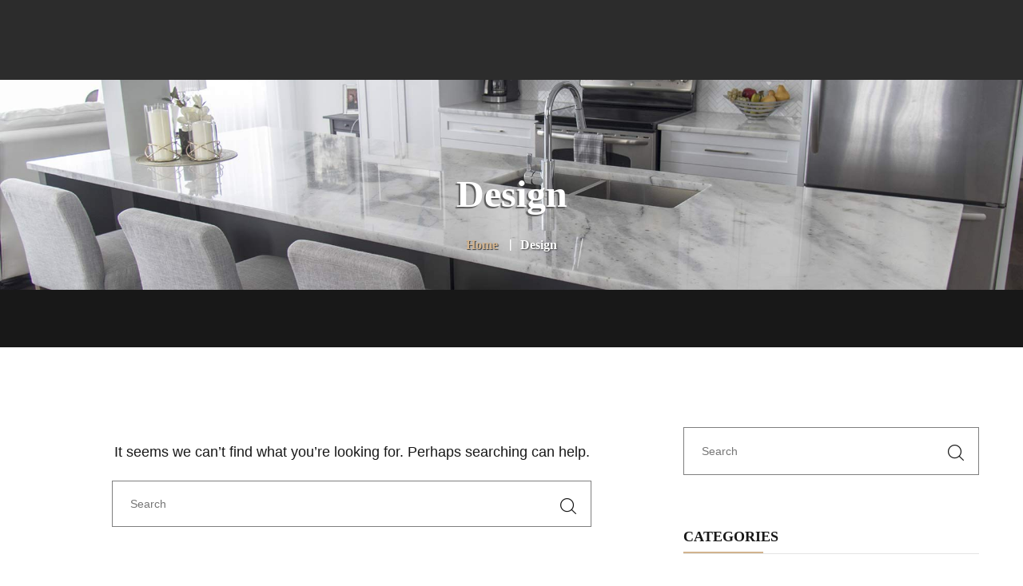

--- FILE ---
content_type: text/html; charset=UTF-8
request_url: https://www.granitplus.com/category/design/
body_size: 20090
content:
<!DOCTYPE html><html lang="fr-FR"><head><script data-no-optimize="1">var litespeed_docref=sessionStorage.getItem("litespeed_docref");litespeed_docref&&(Object.defineProperty(document,"referrer",{get:function(){return litespeed_docref}}),sessionStorage.removeItem("litespeed_docref"));</script> <meta charset="UTF-8"><meta name="viewport" content="width=device-width"><meta name="format-detection" content="telephone=no"><link rel="profile" href="//gmpg.org/xfn/11"><link rel="pingback" href="https://www.granitplus.com/xmlrpc.php"><title>Design  - Granit Plus</title><style>img:is([sizes="auto" i], [sizes^="auto," i]) { contain-intrinsic-size: 3000px 1500px }</style><link rel="alternate" hreflang="fr" href="https://www.granitplus.com/category/design/" /><link rel="alternate" hreflang="x-default" href="https://www.granitplus.com/category/design/" /><meta name="robots" content="index, follow, max-snippet:-1, max-image-preview:large, max-video-preview:-1"><link rel="canonical" href="https://www.granitplus.com/category/design/"><meta property="og:url" content="https://www.granitplus.com/category/design/"><meta property="og:site_name" content="Granit Plus"><meta property="og:locale" content="fr_FR"><meta property="og:type" content="object"><meta property="og:title" content="Design  - Granit Plus"><meta property="fb:pages" content=""><meta property="fb:admins" content=""><meta property="fb:app_id" content=""><meta name="twitter:card" content="summary"><meta name="twitter:site" content=""><meta name="twitter:creator" content=""><meta name="twitter:title" content="Design  - Granit Plus"><link rel='dns-prefetch' href='//www.google.com' /><link rel='dns-prefetch' href='//fonts.googleapis.com' /><link rel="alternate" type="application/rss+xml" title="Granit Plus &raquo; Flux" href="https://www.granitplus.com/feed/" /><link rel="alternate" type="application/rss+xml" title="Granit Plus &raquo; Flux des commentaires" href="https://www.granitplus.com/comments/feed/" /><link rel="alternate" type="application/rss+xml" title="Granit Plus &raquo; Flux de la catégorie Design" href="https://www.granitplus.com/category/design/feed/" /><link data-optimized="2" rel="stylesheet" href="https://www.granitplus.com/wp-content/litespeed/css/a9dbb22dc23fc3af6768beb32f8f20c9.css?ver=0cd13" /><style id='wp-block-library-theme-inline-css' type='text/css'>.wp-block-audio :where(figcaption){color:#555;font-size:13px;text-align:center}.is-dark-theme .wp-block-audio :where(figcaption){color:#ffffffa6}.wp-block-audio{margin:0 0 1em}.wp-block-code{border:1px solid #ccc;border-radius:4px;font-family:Menlo,Consolas,monaco,monospace;padding:.8em 1em}.wp-block-embed :where(figcaption){color:#555;font-size:13px;text-align:center}.is-dark-theme .wp-block-embed :where(figcaption){color:#ffffffa6}.wp-block-embed{margin:0 0 1em}.blocks-gallery-caption{color:#555;font-size:13px;text-align:center}.is-dark-theme .blocks-gallery-caption{color:#ffffffa6}:root :where(.wp-block-image figcaption){color:#555;font-size:13px;text-align:center}.is-dark-theme :root :where(.wp-block-image figcaption){color:#ffffffa6}.wp-block-image{margin:0 0 1em}.wp-block-pullquote{border-bottom:4px solid;border-top:4px solid;color:currentColor;margin-bottom:1.75em}.wp-block-pullquote cite,.wp-block-pullquote footer,.wp-block-pullquote__citation{color:currentColor;font-size:.8125em;font-style:normal;text-transform:uppercase}.wp-block-quote{border-left:.25em solid;margin:0 0 1.75em;padding-left:1em}.wp-block-quote cite,.wp-block-quote footer{color:currentColor;font-size:.8125em;font-style:normal;position:relative}.wp-block-quote:where(.has-text-align-right){border-left:none;border-right:.25em solid;padding-left:0;padding-right:1em}.wp-block-quote:where(.has-text-align-center){border:none;padding-left:0}.wp-block-quote.is-large,.wp-block-quote.is-style-large,.wp-block-quote:where(.is-style-plain){border:none}.wp-block-search .wp-block-search__label{font-weight:700}.wp-block-search__button{border:1px solid #ccc;padding:.375em .625em}:where(.wp-block-group.has-background){padding:1.25em 2.375em}.wp-block-separator.has-css-opacity{opacity:.4}.wp-block-separator{border:none;border-bottom:2px solid;margin-left:auto;margin-right:auto}.wp-block-separator.has-alpha-channel-opacity{opacity:1}.wp-block-separator:not(.is-style-wide):not(.is-style-dots){width:100px}.wp-block-separator.has-background:not(.is-style-dots){border-bottom:none;height:1px}.wp-block-separator.has-background:not(.is-style-wide):not(.is-style-dots){height:2px}.wp-block-table{margin:0 0 1em}.wp-block-table td,.wp-block-table th{word-break:normal}.wp-block-table :where(figcaption){color:#555;font-size:13px;text-align:center}.is-dark-theme .wp-block-table :where(figcaption){color:#ffffffa6}.wp-block-video :where(figcaption){color:#555;font-size:13px;text-align:center}.is-dark-theme .wp-block-video :where(figcaption){color:#ffffffa6}.wp-block-video{margin:0 0 1em}:root :where(.wp-block-template-part.has-background){margin-bottom:0;margin-top:0;padding:1.25em 2.375em}</style><style id='classic-theme-styles-inline-css' type='text/css'>/*! This file is auto-generated */
.wp-block-button__link{color:#fff;background-color:#32373c;border-radius:9999px;box-shadow:none;text-decoration:none;padding:calc(.667em + 2px) calc(1.333em + 2px);font-size:1.125em}.wp-block-file__button{background:#32373c;color:#fff;text-decoration:none}</style><style id='global-styles-inline-css' type='text/css'>:root{--wp--preset--aspect-ratio--square: 1;--wp--preset--aspect-ratio--4-3: 4/3;--wp--preset--aspect-ratio--3-4: 3/4;--wp--preset--aspect-ratio--3-2: 3/2;--wp--preset--aspect-ratio--2-3: 2/3;--wp--preset--aspect-ratio--16-9: 16/9;--wp--preset--aspect-ratio--9-16: 9/16;--wp--preset--color--black: #181818;--wp--preset--color--cyan-bluish-gray: #abb8c3;--wp--preset--color--white: #ffffff;--wp--preset--color--pale-pink: #f78da7;--wp--preset--color--vivid-red: #cf2e2e;--wp--preset--color--luminous-vivid-orange: #ff6900;--wp--preset--color--luminous-vivid-amber: #fcb900;--wp--preset--color--light-green-cyan: #7bdcb5;--wp--preset--color--vivid-green-cyan: #00d084;--wp--preset--color--pale-cyan-blue: #8ed1fc;--wp--preset--color--vivid-cyan-blue: #0693e3;--wp--preset--color--vivid-purple: #9b51e0;--wp--preset--color--main-theme: #B19777;--wp--preset--color--gray: #F3F3F3;--wp--preset--gradient--vivid-cyan-blue-to-vivid-purple: linear-gradient(135deg,rgba(6,147,227,1) 0%,rgb(155,81,224) 100%);--wp--preset--gradient--light-green-cyan-to-vivid-green-cyan: linear-gradient(135deg,rgb(122,220,180) 0%,rgb(0,208,130) 100%);--wp--preset--gradient--luminous-vivid-amber-to-luminous-vivid-orange: linear-gradient(135deg,rgba(252,185,0,1) 0%,rgba(255,105,0,1) 100%);--wp--preset--gradient--luminous-vivid-orange-to-vivid-red: linear-gradient(135deg,rgba(255,105,0,1) 0%,rgb(207,46,46) 100%);--wp--preset--gradient--very-light-gray-to-cyan-bluish-gray: linear-gradient(135deg,rgb(238,238,238) 0%,rgb(169,184,195) 100%);--wp--preset--gradient--cool-to-warm-spectrum: linear-gradient(135deg,rgb(74,234,220) 0%,rgb(151,120,209) 20%,rgb(207,42,186) 40%,rgb(238,44,130) 60%,rgb(251,105,98) 80%,rgb(254,248,76) 100%);--wp--preset--gradient--blush-light-purple: linear-gradient(135deg,rgb(255,206,236) 0%,rgb(152,150,240) 100%);--wp--preset--gradient--blush-bordeaux: linear-gradient(135deg,rgb(254,205,165) 0%,rgb(254,45,45) 50%,rgb(107,0,62) 100%);--wp--preset--gradient--luminous-dusk: linear-gradient(135deg,rgb(255,203,112) 0%,rgb(199,81,192) 50%,rgb(65,88,208) 100%);--wp--preset--gradient--pale-ocean: linear-gradient(135deg,rgb(255,245,203) 0%,rgb(182,227,212) 50%,rgb(51,167,181) 100%);--wp--preset--gradient--electric-grass: linear-gradient(135deg,rgb(202,248,128) 0%,rgb(113,206,126) 100%);--wp--preset--gradient--midnight: linear-gradient(135deg,rgb(2,3,129) 0%,rgb(40,116,252) 100%);--wp--preset--font-size--small: 14px;--wp--preset--font-size--medium: 20px;--wp--preset--font-size--large: 24px;--wp--preset--font-size--x-large: 42px;--wp--preset--font-size--regular: 16px;--wp--preset--spacing--20: 0.44rem;--wp--preset--spacing--30: 0.67rem;--wp--preset--spacing--40: 1rem;--wp--preset--spacing--50: 1.5rem;--wp--preset--spacing--60: 2.25rem;--wp--preset--spacing--70: 3.38rem;--wp--preset--spacing--80: 5.06rem;--wp--preset--shadow--natural: 6px 6px 9px rgba(0, 0, 0, 0.2);--wp--preset--shadow--deep: 12px 12px 50px rgba(0, 0, 0, 0.4);--wp--preset--shadow--sharp: 6px 6px 0px rgba(0, 0, 0, 0.2);--wp--preset--shadow--outlined: 6px 6px 0px -3px rgba(255, 255, 255, 1), 6px 6px rgba(0, 0, 0, 1);--wp--preset--shadow--crisp: 6px 6px 0px rgba(0, 0, 0, 1);}:where(.is-layout-flex){gap: 0.5em;}:where(.is-layout-grid){gap: 0.5em;}body .is-layout-flex{display: flex;}.is-layout-flex{flex-wrap: wrap;align-items: center;}.is-layout-flex > :is(*, div){margin: 0;}body .is-layout-grid{display: grid;}.is-layout-grid > :is(*, div){margin: 0;}:where(.wp-block-columns.is-layout-flex){gap: 2em;}:where(.wp-block-columns.is-layout-grid){gap: 2em;}:where(.wp-block-post-template.is-layout-flex){gap: 1.25em;}:where(.wp-block-post-template.is-layout-grid){gap: 1.25em;}.has-black-color{color: var(--wp--preset--color--black) !important;}.has-cyan-bluish-gray-color{color: var(--wp--preset--color--cyan-bluish-gray) !important;}.has-white-color{color: var(--wp--preset--color--white) !important;}.has-pale-pink-color{color: var(--wp--preset--color--pale-pink) !important;}.has-vivid-red-color{color: var(--wp--preset--color--vivid-red) !important;}.has-luminous-vivid-orange-color{color: var(--wp--preset--color--luminous-vivid-orange) !important;}.has-luminous-vivid-amber-color{color: var(--wp--preset--color--luminous-vivid-amber) !important;}.has-light-green-cyan-color{color: var(--wp--preset--color--light-green-cyan) !important;}.has-vivid-green-cyan-color{color: var(--wp--preset--color--vivid-green-cyan) !important;}.has-pale-cyan-blue-color{color: var(--wp--preset--color--pale-cyan-blue) !important;}.has-vivid-cyan-blue-color{color: var(--wp--preset--color--vivid-cyan-blue) !important;}.has-vivid-purple-color{color: var(--wp--preset--color--vivid-purple) !important;}.has-black-background-color{background-color: var(--wp--preset--color--black) !important;}.has-cyan-bluish-gray-background-color{background-color: var(--wp--preset--color--cyan-bluish-gray) !important;}.has-white-background-color{background-color: var(--wp--preset--color--white) !important;}.has-pale-pink-background-color{background-color: var(--wp--preset--color--pale-pink) !important;}.has-vivid-red-background-color{background-color: var(--wp--preset--color--vivid-red) !important;}.has-luminous-vivid-orange-background-color{background-color: var(--wp--preset--color--luminous-vivid-orange) !important;}.has-luminous-vivid-amber-background-color{background-color: var(--wp--preset--color--luminous-vivid-amber) !important;}.has-light-green-cyan-background-color{background-color: var(--wp--preset--color--light-green-cyan) !important;}.has-vivid-green-cyan-background-color{background-color: var(--wp--preset--color--vivid-green-cyan) !important;}.has-pale-cyan-blue-background-color{background-color: var(--wp--preset--color--pale-cyan-blue) !important;}.has-vivid-cyan-blue-background-color{background-color: var(--wp--preset--color--vivid-cyan-blue) !important;}.has-vivid-purple-background-color{background-color: var(--wp--preset--color--vivid-purple) !important;}.has-black-border-color{border-color: var(--wp--preset--color--black) !important;}.has-cyan-bluish-gray-border-color{border-color: var(--wp--preset--color--cyan-bluish-gray) !important;}.has-white-border-color{border-color: var(--wp--preset--color--white) !important;}.has-pale-pink-border-color{border-color: var(--wp--preset--color--pale-pink) !important;}.has-vivid-red-border-color{border-color: var(--wp--preset--color--vivid-red) !important;}.has-luminous-vivid-orange-border-color{border-color: var(--wp--preset--color--luminous-vivid-orange) !important;}.has-luminous-vivid-amber-border-color{border-color: var(--wp--preset--color--luminous-vivid-amber) !important;}.has-light-green-cyan-border-color{border-color: var(--wp--preset--color--light-green-cyan) !important;}.has-vivid-green-cyan-border-color{border-color: var(--wp--preset--color--vivid-green-cyan) !important;}.has-pale-cyan-blue-border-color{border-color: var(--wp--preset--color--pale-cyan-blue) !important;}.has-vivid-cyan-blue-border-color{border-color: var(--wp--preset--color--vivid-cyan-blue) !important;}.has-vivid-purple-border-color{border-color: var(--wp--preset--color--vivid-purple) !important;}.has-vivid-cyan-blue-to-vivid-purple-gradient-background{background: var(--wp--preset--gradient--vivid-cyan-blue-to-vivid-purple) !important;}.has-light-green-cyan-to-vivid-green-cyan-gradient-background{background: var(--wp--preset--gradient--light-green-cyan-to-vivid-green-cyan) !important;}.has-luminous-vivid-amber-to-luminous-vivid-orange-gradient-background{background: var(--wp--preset--gradient--luminous-vivid-amber-to-luminous-vivid-orange) !important;}.has-luminous-vivid-orange-to-vivid-red-gradient-background{background: var(--wp--preset--gradient--luminous-vivid-orange-to-vivid-red) !important;}.has-very-light-gray-to-cyan-bluish-gray-gradient-background{background: var(--wp--preset--gradient--very-light-gray-to-cyan-bluish-gray) !important;}.has-cool-to-warm-spectrum-gradient-background{background: var(--wp--preset--gradient--cool-to-warm-spectrum) !important;}.has-blush-light-purple-gradient-background{background: var(--wp--preset--gradient--blush-light-purple) !important;}.has-blush-bordeaux-gradient-background{background: var(--wp--preset--gradient--blush-bordeaux) !important;}.has-luminous-dusk-gradient-background{background: var(--wp--preset--gradient--luminous-dusk) !important;}.has-pale-ocean-gradient-background{background: var(--wp--preset--gradient--pale-ocean) !important;}.has-electric-grass-gradient-background{background: var(--wp--preset--gradient--electric-grass) !important;}.has-midnight-gradient-background{background: var(--wp--preset--gradient--midnight) !important;}.has-small-font-size{font-size: var(--wp--preset--font-size--small) !important;}.has-medium-font-size{font-size: var(--wp--preset--font-size--medium) !important;}.has-large-font-size{font-size: var(--wp--preset--font-size--large) !important;}.has-x-large-font-size{font-size: var(--wp--preset--font-size--x-large) !important;}
:where(.wp-block-post-template.is-layout-flex){gap: 1.25em;}:where(.wp-block-post-template.is-layout-grid){gap: 1.25em;}
:where(.wp-block-columns.is-layout-flex){gap: 2em;}:where(.wp-block-columns.is-layout-grid){gap: 2em;}
:root :where(.wp-block-pullquote){font-size: 1.5em;line-height: 1.6;}</style><style id='woocommerce-inline-inline-css' type='text/css'>.woocommerce form .form-row .required { visibility: visible; }</style><style id='ollis-theme-style-inline-css' type='text/css'>:root {			  --black:  #181818 !important;			  --black-darker:  #000000;			  --black-text:  rgba(24,24,24,1);			  --black-light:  rgba(24,24,24,.7);			  --gray:   #f3f3f3 !important;			  --gray-lighter:   rgba(243,243,243,.5);			  --white:  #FFFFFF !important;			  --white-text:  rgba(255,255,255,.75);			  --main:   #d1b38e !important;			  --main-darker: #b39570;			  --main-lighter:  rgba(209,179,142,.5);			  --second:   #d1b38e !important;			  --red:   #d12323 !important;--font-main: 'Open Sans' !important;--font-headers: 'Mukta' !important;--font-subheaders: 'Pinyon Script' !important;			  			}				.page-header { background-image: url(//www.granitplus.com/wp-content/uploads/2018/02/bg-granit-plus-1.jpg) !important; } #nav-wrapper.navbar-layout-transparent nav.navbar.dark.affix { background-color: #000000 !important; } nav.navbar .logo img { max-height: 49px !important; }</style> <script type="litespeed/javascript" data-src="https://www.granitplus.com/wp-includes/js/jquery/jquery.min.js" id="jquery-core-js"></script> <script id="responsive-lightbox-js-before" type="litespeed/javascript">var rlArgs={"script":"swipebox","selector":"lightbox","customEvents":"","activeGalleries":!0,"animation":!0,"hideCloseButtonOnMobile":!1,"removeBarsOnMobile":!1,"hideBars":!0,"hideBarsDelay":5000,"videoMaxWidth":1080,"useSVG":!0,"loopAtEnd":!1,"woocommerce_gallery":!1,"ajaxurl":"https:\/\/www.granitplus.com\/wp-admin\/admin-ajax.php","nonce":"d7ace811a0","preview":!1,"postId":0,"scriptExtension":!1}</script> <script id="wc-add-to-cart-js-extra" type="litespeed/javascript">var wc_add_to_cart_params={"ajax_url":"\/wp-admin\/admin-ajax.php","wc_ajax_url":"\/?wc-ajax=%%endpoint%%","i18n_view_cart":"Voir le panier","cart_url":"https:\/\/www.granitplus.com","is_cart":"","cart_redirect_after_add":"no"}</script> <script id="woocommerce-js-extra" type="litespeed/javascript">var woocommerce_params={"ajax_url":"\/wp-admin\/admin-ajax.php","wc_ajax_url":"\/?wc-ajax=%%endpoint%%","i18n_password_show":"Afficher le mot de passe","i18n_password_hide":"Masquer le mot de passe"}</script> <script></script><link rel="https://api.w.org/" href="https://www.granitplus.com/wp-json/" /><link rel="alternate" title="JSON" type="application/json" href="https://www.granitplus.com/wp-json/wp/v2/categories/380" /><link rel="EditURI" type="application/rsd+xml" title="RSD" href="https://www.granitplus.com/xmlrpc.php?rsd" /><meta name="generator" content="WordPress 6.8.3" /><meta name="generator" content="WooCommerce 10.1.2" /><meta name="generator" content="WPML ver:4.6.5 stt:1,4;" /><style type="text/css">/*Button Hide Conditions*/</style> <script type="litespeed/javascript">!function(f,b,e,v,n,t,s){if(f.fbq)return;n=f.fbq=function(){n.callMethod?n.callMethod.apply(n,arguments):n.queue.push(arguments)};if(!f._fbq)f._fbq=n;n.push=n;n.loaded=!0;n.version='2.0';n.queue=[];t=b.createElement(e);t.async=!0;t.src=v;s=b.getElementsByTagName(e)[0];s.parentNode.insertBefore(t,s)}(window,document,'script','https://connect.facebook.net/en_US/fbevents.js');fbq('init','220466213862173');fbq('track','PageView')</script> <noscript><img height="1" width="1" style="display:none"
src="https://www.facebook.com/tr?id=220466213862173&ev=PageView&noscript=1"
/></noscript> <script type="litespeed/javascript" data-src="https://www.googletagmanager.com/gtag/js?id=G-S945X7G5G6"></script> <script type="litespeed/javascript">window.dataLayer=window.dataLayer||[];function gtag(){dataLayer.push(arguments)}
gtag('js',new Date());gtag('config','G-S945X7G5G6')</script>  <script type="litespeed/javascript">(function(w,d,s,l,i){w[l]=w[l]||[];w[l].push({'gtm.start':new Date().getTime(),event:'gtm.js'});var f=d.getElementsByTagName(s)[0],j=d.createElement(s),dl=l!='dataLayer'?'&l='+l:'';j.async=!0;j.src='https://www.googletagmanager.com/gtm.js?id='+i+dl;f.parentNode.insertBefore(j,f)})(window,document,'script','dataLayer','GTM-NN3778B')</script>  <script type="litespeed/javascript" data-src="https://www.googletagmanager.com/gtag/js?id=AW-992035922"></script> <script type="litespeed/javascript">window.dataLayer=window.dataLayer||[];function gtag(){dataLayer.push(arguments)}
gtag('js',new Date());gtag('config','AW-992035922')</script> <style>.cmplz-hidden {
					display: none !important;
				}</style><noscript><style>.woocommerce-product-gallery{ opacity: 1 !important; }</style></noscript><meta name="generator" content="Powered by WPBakery Page Builder - drag and drop page builder for WordPress."/> <script>Meta Pixel Code --><script>!function(f,b,e,v,n,t,s){if(f.fbq)return;n=f.fbq=function(){n.callMethod?n.callMethod.apply(n,arguments):n.queue.push(arguments)};if(!f._fbq)f._fbq=n;n.push=n;n.loaded=!0;n.version='2.0';n.queue=[];t=b.createElement(e);t.async=!0;t.src=v;s=b.getElementsByTagName(e)[0];s.parentNode.insertBefore(t,s)}(window,document,'script','https://connect.facebook.net/en_US/fbevents.js'); fbq('init', '1292753022049644'); fbq('track', 'PageView'); fbq('track', 'Contact');</script><noscript> <img height="1" width="1" src="https://www.facebook.com/tr?id=1292753022049644&ev=PageView&noscript=1"/></noscript></script><meta name="generator" content="Powered by Slider Revolution 6.7.34 - responsive, Mobile-Friendly Slider Plugin for WordPress with comfortable drag and drop interface." /><link rel="icon" href="https://www.granitplus.com/wp-content/uploads/2018/02/favicon-2-100x100.png" sizes="32x32" /><link rel="icon" href="https://www.granitplus.com/wp-content/uploads/2018/02/favicon-2.png" sizes="192x192" /><link rel="apple-touch-icon" href="https://www.granitplus.com/wp-content/uploads/2018/02/favicon-2.png" /><meta name="msapplication-TileImage" content="https://www.granitplus.com/wp-content/uploads/2018/02/favicon-2.png" /> <script type="litespeed/javascript">function setREVStartSize(e){window.RSIW=window.RSIW===undefined?window.innerWidth:window.RSIW;window.RSIH=window.RSIH===undefined?window.innerHeight:window.RSIH;try{var pw=document.getElementById(e.c).parentNode.offsetWidth,newh;pw=pw===0||isNaN(pw)||(e.l=="fullwidth"||e.layout=="fullwidth")?window.RSIW:pw;e.tabw=e.tabw===undefined?0:parseInt(e.tabw);e.thumbw=e.thumbw===undefined?0:parseInt(e.thumbw);e.tabh=e.tabh===undefined?0:parseInt(e.tabh);e.thumbh=e.thumbh===undefined?0:parseInt(e.thumbh);e.tabhide=e.tabhide===undefined?0:parseInt(e.tabhide);e.thumbhide=e.thumbhide===undefined?0:parseInt(e.thumbhide);e.mh=e.mh===undefined||e.mh==""||e.mh==="auto"?0:parseInt(e.mh,0);if(e.layout==="fullscreen"||e.l==="fullscreen")
newh=Math.max(e.mh,window.RSIH);else{e.gw=Array.isArray(e.gw)?e.gw:[e.gw];for(var i in e.rl)if(e.gw[i]===undefined||e.gw[i]===0)e.gw[i]=e.gw[i-1];e.gh=e.el===undefined||e.el===""||(Array.isArray(e.el)&&e.el.length==0)?e.gh:e.el;e.gh=Array.isArray(e.gh)?e.gh:[e.gh];for(var i in e.rl)if(e.gh[i]===undefined||e.gh[i]===0)e.gh[i]=e.gh[i-1];var nl=new Array(e.rl.length),ix=0,sl;e.tabw=e.tabhide>=pw?0:e.tabw;e.thumbw=e.thumbhide>=pw?0:e.thumbw;e.tabh=e.tabhide>=pw?0:e.tabh;e.thumbh=e.thumbhide>=pw?0:e.thumbh;for(var i in e.rl)nl[i]=e.rl[i]<window.RSIW?0:e.rl[i];sl=nl[0];for(var i in nl)if(sl>nl[i]&&nl[i]>0){sl=nl[i];ix=i}
var m=pw>(e.gw[ix]+e.tabw+e.thumbw)?1:(pw-(e.tabw+e.thumbw))/(e.gw[ix]);newh=(e.gh[ix]*m)+(e.tabh+e.thumbh)}
var el=document.getElementById(e.c);if(el!==null&&el)el.style.height=newh+"px";el=document.getElementById(e.c+"_wrapper");if(el!==null&&el){el.style.height=newh+"px";el.style.display="block"}}catch(e){console.log("Failure at Presize of Slider:"+e)}}</script> <style type="text/css" id="wp-custom-css">.info-inner h4{
	text-shadow:-2px 2px 3px #383838;
	padding:7px;
}

#nav-wrapper.navbar-layout-full-width, #nav-wrapper.navbar-layout-hamburger, #nav-wrapper.navbar-layout-transparent, #nav-wrapper.navbar-layout-transparent-overlay {
    margin-bottom: 0px;
}

.navbar-layout-transparent-overlay{
	background-color: rgba(12, 12, 12, .8);
}

.eg-georgebush-wrapper .esg-entry-cover {
    background: linear-gradient(to bottom,rgba(0,0,0,0) 50%,rgba(0, 0, 0, 0.0) 99%,rgba(154, 12, 12, 0.85) 100%) !important;
}

header.page-header::before {
    background-color: #181818;
    background-color: var(--black);
    filter: alpha(opacity=0);
    -webkit-opacity: 0.0;
    -moz-opacity: 0.0;
    opacity: 0.0;
}

.woocommerce-tabs, .wc-tabs-wrapper{
	width:58%;
	display:inline-block;
	margin:0 auto;
}

.summary, .entry-summary{
	display:none;
	visibility:hidden;
}
@media only screen and (max-width: 600px) {
	.woocommerce-tabs, .wc-tabs-wrapper{
	width:100%;
	display:inline-block;
	margin:0 auto;
}
}

p, li{
    font-size: 18px;
	}

.email___d590199569959fcf24f4db6e2e7b7788{
	max-width:600px!important;
}
.ctct-form-12951{
	padding-top:10px;
}

nav.navbar #navbar.navbar-desktop ul.navbar-nav ul.children, nav.navbar #navbar.navbar-desktop ul.navbar-nav ul.sub-menu {
    width: 300px;
}

nav.navbar #navbar.navbar-desktop ul.navbar-nav > li ul.children ul, nav.navbar #navbar.navbar-desktop ul.navbar-nav > li ul.sub-menu ul {
    right: 300px !important;
}

header.page-header h1 {
    text-shadow: -2px 2px 1px #595959;
}

header.page-header .breadcrumbs li a {
    text-shadow: 1px 1px 1px #404040;
}

header.page-header .breadcrumbs li {
    text-shadow: .5px .5px 2px #404040;
}

.pluspetit h2{
	font-size:36px;
}

.formulaire{
	position:relative;
	z-index:444555!important;
	
}

.wpb_animate_when_almost_visible {
    opacity: 100;
}
/*.unclickable > a {
pointer-events: none;
}*/

.unclickable a {
pointer-events: none;
}


.imageswap{
        background: url("https://www.granitplus.com/wp-content/uploads/2021/11/joint-spectra-e1669405411892.jpg") no-repeat;
        display: inline-block;
	opacity:1;
}

.imageswap:hover {
        background: url("https://www.granitplus.com/wp-content/uploads/2021/11/joint-spectra_2-1.jpg") no-repeat
	display: inline-block;
	background-size:     cover;           
    background-repeat:   no-repeat;
    background-position: center center;   

    }

.imageswap:hover img{
	opacity:0;
	transition: opacity 2s;
}

.smalltext p{
	  font-size: 14px;
}
.verticalalign{
	vertical-align: middle;
}

.wpml-ls-legacy-list-horizontal {
    border: 0px solid transparent;
    padding: 0px;
    clear: both;
}

.ltx-topbar-block .container {
    padding-top: 4px;
    padding-bottom: 0px;
    position: relative;
}

.grecaptcha-badge { 
	visibility: hidden; 
}

.wc-label-new {
  display:none !important;
}

@media (max-width: 1599px)
.header-wrapper .page-header {
    background-size: auto !important;
}</style><noscript><style>.wpb_animate_when_almost_visible { opacity: 1; }</style></noscript></head><body data-rsssl=1 class="archive category category-design category-380 wp-theme-ollis theme-ollis woocommerce-no-js ctct-ollis full-width paceloader-disabled wpb-js-composer js-comp-ver-7.9 vc_responsive modula-best-grid-gallery"><div class="ltx-content-wrapper  transparent-overlay"><div class="header-wrapper header-h1  header-parallax  hasBreadcrumbs wrapper-navbar-layout-transparent-overlay ltx-pageheader-"><div id="nav-wrapper" class="navbar-layout-transparent-overlay"><nav class="navbar" data-spy="" data-offset-top="0"><div class="container"><div class="navbar-logo ">
<a class="logo" href="https://www.granitplus.com/"><img data-lazyloaded="1" src="[data-uri]" width="600" height="130" data-src="//www.granitplus.com/wp-content/uploads/2018/02/logo-granit-plus-blanc.png" alt="Granit Plus" data-srcset="//www.granitplus.com/wp-content/uploads/2018/02/logo-granit-plus-blanc.png 1x,//www.granitplus.com/wp-content/uploads/2018/02/logo-granit-plus-blanc.png 2x"></a></div><div id="navbar" class="navbar-mobile-white navbar-collapse collapse" data-mobile-screen-width="1198"><div class="toggle-wrap">
<a class="logo" href="https://www.granitplus.com/"><img data-lazyloaded="1" src="[data-uri]" width="600" height="130" data-src="//www.granitplus.com/wp-content/uploads/2018/02/logo-granit-plus-noir.png" alt="Granit Plus" data-srcset="//www.granitplus.com/wp-content/uploads/2018/02/logo-granit-plus-noir.png 1x,//www.granitplus.com/wp-content/uploads/2018/02/logo-granit-plus-noir.png 2x"></a>
<button type="button" class="navbar-toggle collapsed">
<span class="close">&times;</span>
</button><div class="clearfix"></div></div><ul id="menu-accueil" class="nav navbar-nav"><li id="menu-item-13840" class="menu-item menu-item-type-post_type menu-item-object-page menu-item-home menu-item-has-children menu-item-13840"><a href="https://www.granitplus.com/" ><span><span>Accueil</span></span></a><ul class="sub-menu"><li id="menu-item-14981" class="menu-item menu-item-type-post_type menu-item-object-page menu-item-14981"><a href="https://www.granitplus.com/en-savoir-plus/" ><span><span>En savoir plus</span></span></a></li></ul></li><li id="menu-item-13844" class="menu-item menu-item-type-post_type menu-item-object-page menu-item-has-children menu-item-13844"><a href="https://www.granitplus.com/nos-produits/" ><span><span>Nos produits</span></span></a><ul class="sub-menu"><li id="menu-item-13848" class="menu-item menu-item-type-post_type menu-item-object-page menu-item-has-children menu-item-13848"><a href="https://www.granitplus.com/comptoirs-de-granit/" ><span><span>Comptoirs de Granit</span></span></a><ul class="sub-menu"><li id="menu-item-13908" class="menu-item menu-item-type-post_type menu-item-object-page menu-item-13908"><a href="https://www.granitplus.com/quest-ce-que-le-granit/" ><span><span>Qu’est-ce que le granit?</span></span></a></li><li id="menu-item-13847" class="menu-item menu-item-type-post_type menu-item-object-page menu-item-13847"><a href="https://www.granitplus.com/collection-serie-noire/" ><span><span>Collection Série Noire</span></span></a></li></ul></li><li id="menu-item-13850" class="menu-item menu-item-type-post_type menu-item-object-page menu-item-13850"><a href="https://www.granitplus.com/comptoirs-de-quartzite/" ><span><span>Comptoirs de Quartzite</span></span></a></li><li id="menu-item-15287" class="menu-item menu-item-type-post_type menu-item-object-page menu-item-15287"><a href="https://www.granitplus.com/comptoirs-de-marbre/" ><span><span>Comptoirs de Marbre</span></span></a></li><li id="menu-item-13849" class="menu-item menu-item-type-post_type menu-item-object-page menu-item-has-children menu-item-13849"><a href="https://www.granitplus.com/comptoirs-de-quartz/" ><span><span>Comptoirs de Quartz</span></span></a><ul class="sub-menu"><li id="menu-item-13846" class="menu-item menu-item-type-post_type menu-item-object-page menu-item-13846"><a href="https://www.granitplus.com/quartz-caesarstone/" ><span><span>Caesarstone</span></span></a></li><li id="menu-item-13853" class="menu-item menu-item-type-post_type menu-item-object-page menu-item-13853"><a href="https://www.granitplus.com/quartz-hanstone/" ><span><span>Hanstone</span></span></a></li><li id="menu-item-13855" class="menu-item menu-item-type-post_type menu-item-object-page menu-item-13855"><a href="https://www.granitplus.com/quartz-radianz/" ><span><span>Radianz</span></span></a></li><li id="menu-item-13858" class="menu-item menu-item-type-post_type menu-item-object-page menu-item-13858"><a href="https://www.granitplus.com/quartz-silestone/" ><span><span>Silestone</span></span></a></li><li id="menu-item-14453" class="menu-item menu-item-type-post_type menu-item-object-page menu-item-14453"><a href="https://www.granitplus.com/quartz-vicostone/" ><span><span>Vicostone</span></span></a></li></ul></li><li id="menu-item-13845" class="menu-item menu-item-type-post_type menu-item-object-page menu-item-13845"><a href="https://www.granitplus.com/bordures-de-finition/" ><span><span>Bordures de finition</span></span></a></li><li id="menu-item-14791" class="menu-item menu-item-type-post_type menu-item-object-page menu-item-14791"><a href="https://www.granitplus.com/types-de-joints/" ><span><span>Types de joints</span></span></a></li><li id="menu-item-13851" class="menu-item menu-item-type-post_type menu-item-object-page menu-item-13851"><a href="https://www.granitplus.com/entretien/" ><span><span>Entretien des comptoirs</span></span></a></li><li id="menu-item-13852" class="menu-item menu-item-type-post_type menu-item-object-page menu-item-13852"><a href="https://www.granitplus.com/faq/" ><span><span>FAQ</span></span></a></li><li id="menu-item-13856" class="menu-item menu-item-type-post_type menu-item-object-page menu-item-13856"><a href="https://www.granitplus.com/realisations/" ><span><span>Réalisations</span></span></a></li></ul></li><li id="menu-item-13860" class="menu-item menu-item-type-custom menu-item-object-custom menu-item-13860"><a target="_blank" href="https://rocbase.com/" ><span><span>Bases de douche</span></span></a></li><li id="menu-item-13864" class="menu-item menu-item-type-post_type menu-item-object-page menu-item-has-children menu-item-13864"><a href="https://www.granitplus.com/autres-produits-2/" ><span><span>Autres produits</span></span></a><ul class="sub-menu"><li id="menu-item-13871" class="menu-item menu-item-type-post_type menu-item-object-page menu-item-13871"><a href="https://www.granitplus.com/murs-de-douche/" ><span><span>Murs de douche</span></span></a></li></ul></li><li id="menu-item-13877" class="menu-item menu-item-type-post_type menu-item-object-page menu-item-13877"><a href="https://www.granitplus.com/commercial/" ><span><span>Commercial</span></span></a></li><li id="menu-item-13879" class="menu-item menu-item-type-post_type menu-item-object-page menu-item-13879"><a href="https://www.granitplus.com/nous-joindre/" ><span><span>Nous joindre</span></span></a></li></ul><div class="ltx-navbar-icons"><ul><li class="ltx-fa-icon ltx-nav-search   hidden-xs"><div class="top-search" data-base-href="https://www.granitplus.com/">
<a href="#"  id="top-search-ico"  class="top-search-ico fa fa-search" aria-hidden="true"></a>
<a href="#" class="top-search-ico-close " aria-hidden="true">&times;</a>
<input placeholder="Search" value="" type="text"></div></li></ul></div><div class="mobile-controls"><div><ul><li class="ltx-fa-icon ltx-nav-search  "><div class="top-search" data-base-href="https://www.granitplus.com/">
<a href="#"  id="top-search-ico-mobile"  class="top-search-ico fa fa-search" aria-hidden="true"></a>
<input placeholder="Search" value="" type="text"></div></li></ul></div></div></div><div class="navbar-controls">
<button type="button" class="navbar-toggle collapsed">
<span class="icon-bar top-bar"></span>
<span class="icon-bar middle-bar"></span>
<span class="icon-bar bottom-bar"></span>
</button></div></div></nav></div><header class="page-header ltx-bg-parallax-enabled"><div class="container">
<span class="ltx-before"></span><div class="ltx-header-h1-wrapper"><h1 class="header">Design</h1></div><ul class="breadcrumbs" typeof="BreadcrumbList" vocab="https://schema.org/"><li class="home"><span property="itemListElement" typeof="ListItem"><a property="item" typeof="WebPage" title="Go to Home." href="https://www.granitplus.com" class="home"><span property="name">Home</span></a><meta property="position" content="1"></span></li><li class="archive taxonomy category current-item"><span property="itemListElement" typeof="ListItem"><span property="name">Design</span><meta property="position" content="2"></span></li></ul>
<span class="ltx-after"></span><div class="ltx-header-icon"></div></div></header></div><div class="container main-wrapper"><div class="inner-page margin-default"><div class="row centered"><div class="col-xl-8 col-lg-8 col-md-12 ltx-blog-wrap"><div class="blog blog-block layout-classic"><div class="page-content page-content-none"><p>It seems we can&rsquo;t find what you&rsquo;re looking for. Perhaps searching can help.</p><div class="search-form"><form role="search" method="get" class="wp-searchform" action="https://www.granitplus.com/" ><div class="input-div"><input type="text" name="s" value="" placeholder="Search"></div>
<button id="searchsubmit" type="submit"><span class="search-icon fa fa-search"></span></button></form></div></div></div></div><div class="col-xl-3 col-lg-4 col-md-12 col-sm-12 col-xs-12 div-sidebar" ><div id="content-sidebar" class="content-sidebar widget-area" role="complementary"><aside id="search-3" class="widget widget_search"><div class="ltx-sidebar-header"><h3 class="header-widget "><span class="widget-icon"></span>Search<span class="last widget-icon"></span></h3></div><div class="search-form"><form role="search" method="get" class="wp-searchform" action="https://www.granitplus.com/" ><div class="input-div"><input type="text" name="s" value="" placeholder="Search"></div>
<button id="searchsubmit" type="submit"><span class="search-icon fa fa-search"></span></button></form></div></aside><aside id="categories-3" class="widget widget_categories"><div class="ltx-sidebar-header"><h3 class="header-widget "><span class="widget-icon"></span>Categories<span class="last widget-icon"></span></h3></div><ul><li class="cat-item cat-item-215"><a href="https://www.granitplus.com/category/architechture/">Architechture</a> (9)</li><li class="cat-item cat-item-301"><a href="https://www.granitplus.com/category/decoration/">Decoration</a> (9)</li><li class="cat-item cat-item-302"><a href="https://www.granitplus.com/category/furniture/">Furniture</a> (2)</li><li class="cat-item cat-item-364"><a href="https://www.granitplus.com/category/home-interior/">Home Interior</a> (5)</li><li class="cat-item cat-item-305"><a href="https://www.granitplus.com/category/interior-design/">Interior Design</a> (3)</li><li class="cat-item cat-item-293"><a href="https://www.granitplus.com/category/mattresses/">Mattresses</a> (6)</li><li class="cat-item cat-item-381"><a href="https://www.granitplus.com/category/video/">Video</a> (3)</li></ul></aside><aside id="tag_cloud-5" class="widget widget_tag_cloud"><div class="ltx-sidebar-header"><h3 class="header-widget "><span class="widget-icon"></span>Tags<span class="last widget-icon"></span></h3></div><div class="tagcloud"><a href="https://www.granitplus.com/tag/architechture/" class="tag-cloud-link tag-link-324 tag-link-position-1" style="font-size: 16.776119402985pt;" aria-label="architechture (7 éléments)">architechture</a>
<a href="https://www.granitplus.com/tag/decoration/" class="tag-cloud-link tag-link-262 tag-link-position-2" style="font-size: 8pt;" aria-label="decoration (2 éléments)">decoration</a>
<a href="https://www.granitplus.com/tag/design/" class="tag-cloud-link tag-link-375 tag-link-position-3" style="font-size: 16.776119402985pt;" aria-label="design (7 éléments)">design</a>
<a href="https://www.granitplus.com/tag/furniture/" class="tag-cloud-link tag-link-223 tag-link-position-4" style="font-size: 22pt;" aria-label="furniture (13 éléments)">furniture</a>
<a href="https://www.granitplus.com/tag/interior/" class="tag-cloud-link tag-link-217 tag-link-position-5" style="font-size: 16.776119402985pt;" aria-label="interior (7 éléments)">interior</a>
<a href="https://www.granitplus.com/tag/mattresses/" class="tag-cloud-link tag-link-250 tag-link-position-6" style="font-size: 12.597014925373pt;" aria-label="mattresses (4 éléments)">mattresses</a></div></aside></div></div></div></div></div></div><div class="ltx-footer-wrapper"><section id="ltx-widgets-footer" class="ltx-fw" ><div class="container"><div class="row row-center-x"><div class="col-lg-3 col-md-4 col-sm-6 col-ms-12   clearfix"><div class="footer-widget-area"><div id="block-4" class="widget widget_block"><ul class="wp-block-list"></ul></div><div id="block-5" class="widget widget_block widget_media_image"><figure class="wp-block-image size-full is-resized"><img data-lazyloaded="1" src="[data-uri]" loading="lazy" decoding="async" data-src="https://www.granitplus.com/wp-content/uploads/2018/02/logo-granit-plus-blanc.png" alt="" class="wp-image-12641" width="314" height="68" data-srcset="https://www.granitplus.com/wp-content/uploads/2018/02/logo-granit-plus-blanc.png 600w, https://www.granitplus.com/wp-content/uploads/2018/02/logo-granit-plus-blanc-360x78.png 360w, https://www.granitplus.com/wp-content/uploads/2018/02/logo-granit-plus-blanc-300x65.png 300w, https://www.granitplus.com/wp-content/uploads/2018/02/logo-granit-plus-blanc-550x119.png 550w" data-sizes="auto, (max-width: 314px) 100vw, 314px" /></figure></div></div></div><div class="col-lg-3 col-md-4 col-sm-6 col-ms-12   clearfix"><div class="footer-widget-area"><div id="nav_menu-2" class="widget widget_nav_menu"><h3 class="header-widget "><span class="widget-icon"></span>Navigation rapide<span class="last widget-icon"></span></h3><div class="menu-pied-container"><ul id="menu-pied" class="menu"><li id="menu-item-15461" class="menu-item menu-item-type-post_type menu-item-object-page menu-item-home menu-item-15461"><a href="https://www.granitplus.com/" >Accueil</a></li><li id="menu-item-15462" class="menu-item menu-item-type-post_type menu-item-object-page menu-item-15462"><a href="https://www.granitplus.com/comptoirs-de-granit/" >Comptoirs de Granit</a></li><li id="menu-item-15463" class="menu-item menu-item-type-post_type menu-item-object-page menu-item-15463"><a href="https://www.granitplus.com/comptoirs-de-marbre/" >Comptoirs de Marbre</a></li><li id="menu-item-15464" class="menu-item menu-item-type-post_type menu-item-object-page menu-item-15464"><a href="https://www.granitplus.com/comptoirs-de-quartz/" >Comptoirs de Quartz</a></li><li id="menu-item-15465" class="menu-item menu-item-type-post_type menu-item-object-page menu-item-15465"><a href="https://www.granitplus.com/comptoirs-de-quartzite/" >Comptoirs de Quartzite</a></li></ul></div></div></div></div><div class="col-lg-3 col-md-4 col-sm-6 col-ms-12   clearfix"><div class="footer-widget-area"><div id="nav_menu-3" class="widget widget_nav_menu"><h3 class="header-widget "><span class="widget-icon"></span>Ressources<span class="last widget-icon"></span></h3><div class="menu-pied2-container"><ul id="menu-pied2" class="menu"><li id="menu-item-15466" class="menu-item menu-item-type-post_type menu-item-object-page menu-item-15466"><a href="https://www.granitplus.com/bordures-de-finition/" >Bordures de finition</a></li><li id="menu-item-15467" class="menu-item menu-item-type-post_type menu-item-object-page menu-item-15467"><a href="https://www.granitplus.com/entretien/" >Entretien des comptoirs</a></li><li id="menu-item-15468" class="menu-item menu-item-type-post_type menu-item-object-page menu-item-15468"><a href="https://www.granitplus.com/faq/" >FAQ</a></li><li id="menu-item-15471" class="menu-item menu-item-type-post_type menu-item-object-page menu-item-15471"><a href="https://www.granitplus.com/types-de-joints/" >Types de joints</a></li><li id="menu-item-15472" class="menu-item menu-item-type-post_type menu-item-object-page menu-item-15472"><a href="https://www.granitplus.com/realisations/" >Réalisations</a></li></ul></div></div></div></div><div class="col-lg-3 col-md-4 col-sm-6 col-ms-12   clearfix"><div class="footer-widget-area"><div id="block-10" class="widget widget_block"><h3 class="header-widget">Nous joindre</h3></div><div id="block-7" class="widget widget_block widget_text"><p>Laval : <a href="tel:14506812322">1-450-681-2322</a><br/>Québec: <a href="tel:14186830303">1-418-683-0303</a><br/>St-Sébastien (Usine) : <a href="tel:18196522514">1-819-652-2514</a></p></div><div id="block-8" class="widget widget_block widget_text"><p><a href="mailto:info@granitplus.com">info@granitplus.com</a></p></div></div></div></div></div></section><footer class="copyright-block copyright-layout-"><div class="container"><p>© Granit Plus</p></div></footer></div>
<a href="#" class="ltx-go-top floating ltx-go-top-icon"><span class="txt">Haut</span></a> <script type="litespeed/javascript">window.RS_MODULES=window.RS_MODULES||{};window.RS_MODULES.modules=window.RS_MODULES.modules||{};window.RS_MODULES.waiting=window.RS_MODULES.waiting||[];window.RS_MODULES.defered=!1;window.RS_MODULES.moduleWaiting=window.RS_MODULES.moduleWaiting||{};window.RS_MODULES.type='compiled'</script> <script type="speculationrules">{"prefetch":[{"source":"document","where":{"and":[{"href_matches":"\/*"},{"not":{"href_matches":["\/wp-*.php","\/wp-admin\/*","\/wp-content\/uploads\/*","\/wp-content\/*","\/wp-content\/plugins\/*","\/wp-content\/themes\/ollis\/*","\/*\\?(.+)"]}},{"not":{"selector_matches":"a[rel~=\"nofollow\"]"}},{"not":{"selector_matches":".no-prefetch, .no-prefetch a"}}]},"eagerness":"conservative"}]}</script> <script type="litespeed/javascript">function dnd_cf7_generateUUIDv4(){const bytes=new Uint8Array(16);crypto.getRandomValues(bytes);bytes[6]=(bytes[6]&0x0f)|0x40;bytes[8]=(bytes[8]&0x3f)|0x80;const hex=Array.from(bytes,b=>b.toString(16).padStart(2,"0")).join("");return hex.replace(/^(.{8})(.{4})(.{4})(.{4})(.{12})$/,"$1-$2-$3-$4-$5")}
document.addEventListener("DOMContentLiteSpeedLoaded",function(){if(!document.cookie.includes("wpcf7_guest_user_id")){document.cookie="wpcf7_guest_user_id="+dnd_cf7_generateUUIDv4()+"; path=/; max-age="+(12*3600)+"; samesite=Lax"}})</script> <script type="litespeed/javascript">var ajaxRevslider;function rsCustomAjaxContentLoadingFunction(){ajaxRevslider=function(obj){var content='',data={action:'revslider_ajax_call_front',client_action:'get_slider_html',token:'9440bf1911',type:obj.type,id:obj.id,aspectratio:obj.aspectratio};jQuery.ajax({type:'post',url:'https://www.granitplus.com/wp-admin/admin-ajax.php',dataType:'json',data:data,async:!1,success:function(ret,textStatus,XMLHttpRequest){if(ret.success==!0)content=ret.data},error:function(e){console.log(e)}});return content};var ajaxRemoveRevslider=function(obj){return jQuery(obj.selector+' .rev_slider').revkill()};if(jQuery.fn.tpessential!==undefined)if(typeof(jQuery.fn.tpessential.defaults)!=='undefined')jQuery.fn.tpessential.defaults.ajaxTypes.push({type:'revslider',func:ajaxRevslider,killfunc:ajaxRemoveRevslider,openAnimationSpeed:0.3})}var rsCustomAjaxContent_Once=!1;if(document.readyState==="loading")document.addEventListener('readystatechange',function(){if((document.readyState==="interactive"||document.readyState==="complete")&&!rsCustomAjaxContent_Once){rsCustomAjaxContent_Once=!0;rsCustomAjaxContentLoadingFunction()}});else{rsCustomAjaxContent_Once=!0;rsCustomAjaxContentLoadingFunction()}</script> <div id="cmplz-cookiebanner-container"><div class="cmplz-cookiebanner cmplz-hidden banner-1 banniere-a optin cmplz-bottom-right cmplz-categories-type-view-preferences" aria-modal="true" data-nosnippet="true" role="dialog" aria-live="polite" aria-labelledby="cmplz-header-1-optin" aria-describedby="cmplz-message-1-optin"><div class="cmplz-header"><div class="cmplz-logo"></div><div class="cmplz-title" id="cmplz-header-1-optin">Gérer le consentement</div><div class="cmplz-close" tabindex="0" role="button" aria-label="Fermer la boîte de dialogue">
<svg aria-hidden="true" focusable="false" data-prefix="fas" data-icon="times" class="svg-inline--fa fa-times fa-w-11" role="img" xmlns="http://www.w3.org/2000/svg" viewBox="0 0 352 512"><path fill="currentColor" d="M242.72 256l100.07-100.07c12.28-12.28 12.28-32.19 0-44.48l-22.24-22.24c-12.28-12.28-32.19-12.28-44.48 0L176 189.28 75.93 89.21c-12.28-12.28-32.19-12.28-44.48 0L9.21 111.45c-12.28 12.28-12.28 32.19 0 44.48L109.28 256 9.21 356.07c-12.28 12.28-12.28 32.19 0 44.48l22.24 22.24c12.28 12.28 32.2 12.28 44.48 0L176 322.72l100.07 100.07c12.28 12.28 32.2 12.28 44.48 0l22.24-22.24c12.28-12.28 12.28-32.19 0-44.48L242.72 256z"></path></svg></div></div><div class="cmplz-divider cmplz-divider-header"></div><div class="cmplz-body"><div class="cmplz-message" id="cmplz-message-1-optin">Pour offrir les meilleures expériences, nous utilisons des technologies telles que les cookies pour stocker et/ou accéder aux informations des appareils. Le fait de consentir à ces technologies nous permettra de traiter des données telles que le comportement de navigation ou les ID uniques sur ce site. Le fait de ne pas consentir ou de retirer son consentement peut avoir un effet négatif sur certaines caractéristiques et fonctions.</div><div class="cmplz-categories">
<details class="cmplz-category cmplz-functional" >
<summary>
<span class="cmplz-category-header">
<span class="cmplz-category-title">Fonctionnel</span>
<span class='cmplz-always-active'>
<span class="cmplz-banner-checkbox">
<input type="checkbox"
id="cmplz-functional-optin"
data-category="cmplz_functional"
class="cmplz-consent-checkbox cmplz-functional"
size="40"
value="1"/>
<label class="cmplz-label" for="cmplz-functional-optin"><span class="screen-reader-text">Fonctionnel</span></label>
</span>
Toujours activé							</span>
<span class="cmplz-icon cmplz-open">
<svg xmlns="http://www.w3.org/2000/svg" viewBox="0 0 448 512"  height="18" ><path d="M224 416c-8.188 0-16.38-3.125-22.62-9.375l-192-192c-12.5-12.5-12.5-32.75 0-45.25s32.75-12.5 45.25 0L224 338.8l169.4-169.4c12.5-12.5 32.75-12.5 45.25 0s12.5 32.75 0 45.25l-192 192C240.4 412.9 232.2 416 224 416z"/></svg>
</span>
</span>
</summary><div class="cmplz-description">
<span class="cmplz-description-functional">L’accès ou le stockage technique est strictement nécessaire dans la finalité d’intérêt légitime de permettre l’utilisation d’un service spécifique explicitement demandé par l’abonné ou l’utilisateur, ou dans le seul but d’effectuer la transmission d’une communication sur un réseau de communications électroniques.</span></div>
</details><details class="cmplz-category cmplz-preferences" >
<summary>
<span class="cmplz-category-header">
<span class="cmplz-category-title">Préférences</span>
<span class="cmplz-banner-checkbox">
<input type="checkbox"
id="cmplz-preferences-optin"
data-category="cmplz_preferences"
class="cmplz-consent-checkbox cmplz-preferences"
size="40"
value="1"/>
<label class="cmplz-label" for="cmplz-preferences-optin"><span class="screen-reader-text">Préférences</span></label>
</span>
<span class="cmplz-icon cmplz-open">
<svg xmlns="http://www.w3.org/2000/svg" viewBox="0 0 448 512"  height="18" ><path d="M224 416c-8.188 0-16.38-3.125-22.62-9.375l-192-192c-12.5-12.5-12.5-32.75 0-45.25s32.75-12.5 45.25 0L224 338.8l169.4-169.4c12.5-12.5 32.75-12.5 45.25 0s12.5 32.75 0 45.25l-192 192C240.4 412.9 232.2 416 224 416z"/></svg>
</span>
</span>
</summary><div class="cmplz-description">
<span class="cmplz-description-preferences">L’accès ou le stockage technique est nécessaire dans la finalité d’intérêt légitime de stocker des préférences qui ne sont pas demandées par l’abonné ou l’internaute.</span></div>
</details><details class="cmplz-category cmplz-statistics" >
<summary>
<span class="cmplz-category-header">
<span class="cmplz-category-title">Statistiques</span>
<span class="cmplz-banner-checkbox">
<input type="checkbox"
id="cmplz-statistics-optin"
data-category="cmplz_statistics"
class="cmplz-consent-checkbox cmplz-statistics"
size="40"
value="1"/>
<label class="cmplz-label" for="cmplz-statistics-optin"><span class="screen-reader-text">Statistiques</span></label>
</span>
<span class="cmplz-icon cmplz-open">
<svg xmlns="http://www.w3.org/2000/svg" viewBox="0 0 448 512"  height="18" ><path d="M224 416c-8.188 0-16.38-3.125-22.62-9.375l-192-192c-12.5-12.5-12.5-32.75 0-45.25s32.75-12.5 45.25 0L224 338.8l169.4-169.4c12.5-12.5 32.75-12.5 45.25 0s12.5 32.75 0 45.25l-192 192C240.4 412.9 232.2 416 224 416z"/></svg>
</span>
</span>
</summary><div class="cmplz-description">
<span class="cmplz-description-statistics">Le stockage ou l’accès technique qui est utilisé exclusivement à des fins statistiques.</span>
<span class="cmplz-description-statistics-anonymous">Le stockage ou l’accès technique qui est utilisé exclusivement dans des finalités statistiques anonymes. En l’absence d’une assignation à comparaître, d’une conformité volontaire de la part de votre fournisseur d’accès à internet ou d’enregistrements supplémentaires provenant d’une tierce partie, les informations stockées ou extraites à cette seule fin ne peuvent généralement pas être utilisées pour vous identifier.</span></div>
</details>
<details class="cmplz-category cmplz-marketing" >
<summary>
<span class="cmplz-category-header">
<span class="cmplz-category-title">Marketing</span>
<span class="cmplz-banner-checkbox">
<input type="checkbox"
id="cmplz-marketing-optin"
data-category="cmplz_marketing"
class="cmplz-consent-checkbox cmplz-marketing"
size="40"
value="1"/>
<label class="cmplz-label" for="cmplz-marketing-optin"><span class="screen-reader-text">Marketing</span></label>
</span>
<span class="cmplz-icon cmplz-open">
<svg xmlns="http://www.w3.org/2000/svg" viewBox="0 0 448 512"  height="18" ><path d="M224 416c-8.188 0-16.38-3.125-22.62-9.375l-192-192c-12.5-12.5-12.5-32.75 0-45.25s32.75-12.5 45.25 0L224 338.8l169.4-169.4c12.5-12.5 32.75-12.5 45.25 0s12.5 32.75 0 45.25l-192 192C240.4 412.9 232.2 416 224 416z"/></svg>
</span>
</span>
</summary><div class="cmplz-description">
<span class="cmplz-description-marketing">L’accès ou le stockage technique est nécessaire pour créer des profils d’internautes afin d’envoyer des publicités, ou pour suivre l’utilisateur sur un site web ou sur plusieurs sites web ayant des finalités marketing similaires.</span></div>
</details></div></div><div class="cmplz-links cmplz-information">
<a class="cmplz-link cmplz-manage-options cookie-statement" href="#" data-relative_url="#cmplz-manage-consent-container">Gérer les options</a>
<a class="cmplz-link cmplz-manage-third-parties cookie-statement" href="#" data-relative_url="#cmplz-cookies-overview">Gérer les services</a>
<a class="cmplz-link cmplz-manage-vendors tcf cookie-statement" href="#" data-relative_url="#cmplz-tcf-wrapper">Gérer {vendor_count} fournisseurs</a>
<a class="cmplz-link cmplz-external cmplz-read-more-purposes tcf" target="_blank" rel="noopener noreferrer nofollow" href="https://cookiedatabase.org/tcf/purposes/">En savoir plus sur ces finalités</a></div><div class="cmplz-divider cmplz-footer"></div><div class="cmplz-buttons">
<button class="cmplz-btn cmplz-accept">Accepter</button>
<button class="cmplz-btn cmplz-deny">Refuser</button>
<button class="cmplz-btn cmplz-view-preferences">Voir les préférences</button>
<button class="cmplz-btn cmplz-save-preferences">Enregistrer les préférences</button>
<a class="cmplz-btn cmplz-manage-options tcf cookie-statement" href="#" data-relative_url="#cmplz-manage-consent-container">Voir les préférences</a></div><div class="cmplz-links cmplz-documents">
<a class="cmplz-link cookie-statement" href="#" data-relative_url="">{title}</a>
<a class="cmplz-link privacy-statement" href="#" data-relative_url="">{title}</a>
<a class="cmplz-link impressum" href="#" data-relative_url="">{title}</a></div></div></div><div id="cmplz-manage-consent" data-nosnippet="true"><button class="cmplz-btn cmplz-hidden cmplz-manage-consent manage-consent-1">Gérer le consentement</button></div> <script type="litespeed/javascript">(function(){var c=document.body.className;c=c.replace(/woocommerce-no-js/,'woocommerce-js');document.body.className=c})()</script> <style id='rs-plugin-settings-inline-css' type='text/css'>#rs-demo-id {}</style> <script type="litespeed/javascript" data-src="//www.google.com/recaptcha/api.js?render=6LdSs6sZAAAAAIfQc-X6890gFCHNftYfn3945B9o&amp;ver=2.12.0" id="recaptcha-lib-js"></script> <script id="recaptcha-v3-js-after" type="litespeed/javascript">recaptchav3={"site_key":"6LdSs6sZAAAAAIfQc-X6890gFCHNftYfn3945B9o"}</script> <script id="wp-i18n-js-after" type="litespeed/javascript">wp.i18n.setLocaleData({'text direction\u0004ltr':['ltr']})</script> <script id="contact-form-7-js-translations" type="litespeed/javascript">(function(domain,translations){var localeData=translations.locale_data[domain]||translations.locale_data.messages;localeData[""].domain=domain;wp.i18n.setLocaleData(localeData,domain)})("contact-form-7",{"translation-revision-date":"2025-02-06 12:02:14+0000","generator":"GlotPress\/4.0.1","domain":"messages","locale_data":{"messages":{"":{"domain":"messages","plural-forms":"nplurals=2; plural=n > 1;","lang":"fr"},"This contact form is placed in the wrong place.":["Ce formulaire de contact est plac\u00e9 dans un mauvais endroit."],"Error:":["Erreur\u00a0:"]}},"comment":{"reference":"includes\/js\/index.js"}})</script> <script id="contact-form-7-js-before" type="litespeed/javascript">var wpcf7={"api":{"root":"https:\/\/www.granitplus.com\/wp-json\/","namespace":"contact-form-7\/v1"},"cached":1}</script> <script id="codedropz-uploader-js-extra" type="litespeed/javascript">var dnd_cf7_uploader={"ajax_url":"https:\/\/www.granitplus.com\/wp-admin\/admin-ajax.php","ajax_nonce":"31e8b476d7","drag_n_drop_upload":{"tag":"h3","text":"Glisser & d\u00e9poser les fichiers ici","or_separator":"ou","browse":"Parcourir les fichiers","server_max_error":"La taille du fichier t\u00e9l\u00e9vers\u00e9 d\u00e9passe la taille maximum de t\u00e9l\u00e9versement de votre serveur.","large_file":"Le fichier t\u00e9l\u00e9vers\u00e9 est trop gros","inavalid_type":"Le t\u00e9l\u00e9versement de ce type de fichier n\u2019est pas autoris\u00e9","max_file_limit":"Remarque\u00a0: certains de ces fichiers n\u2019ont pas \u00e9t\u00e9 t\u00e9l\u00e9vers\u00e9s (uniquement %count% fichiers sont autoris\u00e9s)","required":"Ce champ est obligatoire.","delete":{"text":"Suppression","title":"Retirer"}},"dnd_text_counter":"sur","disable_btn":""}</script> <script id="wc-order-attribution-js-extra" type="litespeed/javascript">var wc_order_attribution={"params":{"lifetime":1.0e-5,"session":30,"base64":!1,"ajaxurl":"https:\/\/www.granitplus.com\/wp-admin\/admin-ajax.php","prefix":"wc_order_attribution_","allowTracking":!0},"fields":{"source_type":"current.typ","referrer":"current_add.rf","utm_campaign":"current.cmp","utm_source":"current.src","utm_medium":"current.mdm","utm_content":"current.cnt","utm_id":"current.id","utm_term":"current.trm","utm_source_platform":"current.plt","utm_creative_format":"current.fmt","utm_marketing_tactic":"current.tct","session_entry":"current_add.ep","session_start_time":"current_add.fd","session_pages":"session.pgs","session_count":"udata.vst","user_agent":"udata.uag"}}</script> <script type="litespeed/javascript" data-src="https://www.google.com/recaptcha/api.js?render=6LdSs6sZAAAAAIfQc-X6890gFCHNftYfn3945B9o&amp;ver=3.0" id="google-recaptcha-js"></script> <script id="wpcf7-recaptcha-js-before" type="litespeed/javascript">var wpcf7_recaptcha={"sitekey":"6LdSs6sZAAAAAIfQc-X6890gFCHNftYfn3945B9o","actions":{"homepage":"homepage","contactform":"contactform"}}</script> <script id="cmplz-cookiebanner-js-extra" type="litespeed/javascript">var complianz={"prefix":"cmplz_","user_banner_id":"1","set_cookies":[],"block_ajax_content":"","banner_version":"24","version":"7.4.2","store_consent":"","do_not_track_enabled":"","consenttype":"optin","region":"ca","geoip":"","dismiss_timeout":"","disable_cookiebanner":"","soft_cookiewall":"","dismiss_on_scroll":"","cookie_expiry":"365","url":"https:\/\/www.granitplus.com\/wp-json\/complianz\/v1\/","locale":"lang=fr&locale=fr_FR","set_cookies_on_root":"","cookie_domain":"","current_policy_id":"34","cookie_path":"\/","categories":{"statistics":"statistiques","marketing":"marketing"},"tcf_active":"","placeholdertext":"Cliquez pour accepter les cookies {category} et activer ce contenu","css_file":"https:\/\/www.granitplus.com\/wp-content\/uploads\/complianz\/css\/banner-{banner_id}-{type}.css?v=24","page_links":{"ca":{"cookie-statement":{"title":"","url":"https:\/\/www.granitplus.com\/portfolios\/club-st-denis\/"},"privacy-statement":{"title":"POLITIQUE DE CONFIDENTIALIT\u00c9","url":"https:\/\/www.granitplus.com\/politique-de-confidentialite\/"}}},"tm_categories":"","forceEnableStats":"","preview":"","clean_cookies":"","aria_label":"Cliquez pour accepter les cookies {category} et activer ce contenu"}</script> <script></script> <script data-category="statistics"
						src="https://www.googletagmanager.com/gtag/js?id=G-S945X7G5G6"></script> <script type="text/plain"							data-category="statistics">window['gtag_enable_tcf_support'] = false;
window.dataLayer = window.dataLayer || [];
function gtag(){dataLayer.push(arguments);}
gtag('js', new Date());
gtag('config', 'G-S945X7G5G6', {
	cookie_flags:'secure;samesite=none',
	
});</script><script data-no-optimize="1">window.lazyLoadOptions=Object.assign({},{threshold:300},window.lazyLoadOptions||{});!function(t,e){"object"==typeof exports&&"undefined"!=typeof module?module.exports=e():"function"==typeof define&&define.amd?define(e):(t="undefined"!=typeof globalThis?globalThis:t||self).LazyLoad=e()}(this,function(){"use strict";function e(){return(e=Object.assign||function(t){for(var e=1;e<arguments.length;e++){var n,a=arguments[e];for(n in a)Object.prototype.hasOwnProperty.call(a,n)&&(t[n]=a[n])}return t}).apply(this,arguments)}function o(t){return e({},at,t)}function l(t,e){return t.getAttribute(gt+e)}function c(t){return l(t,vt)}function s(t,e){return function(t,e,n){e=gt+e;null!==n?t.setAttribute(e,n):t.removeAttribute(e)}(t,vt,e)}function i(t){return s(t,null),0}function r(t){return null===c(t)}function u(t){return c(t)===_t}function d(t,e,n,a){t&&(void 0===a?void 0===n?t(e):t(e,n):t(e,n,a))}function f(t,e){et?t.classList.add(e):t.className+=(t.className?" ":"")+e}function _(t,e){et?t.classList.remove(e):t.className=t.className.replace(new RegExp("(^|\\s+)"+e+"(\\s+|$)")," ").replace(/^\s+/,"").replace(/\s+$/,"")}function g(t){return t.llTempImage}function v(t,e){!e||(e=e._observer)&&e.unobserve(t)}function b(t,e){t&&(t.loadingCount+=e)}function p(t,e){t&&(t.toLoadCount=e)}function n(t){for(var e,n=[],a=0;e=t.children[a];a+=1)"SOURCE"===e.tagName&&n.push(e);return n}function h(t,e){(t=t.parentNode)&&"PICTURE"===t.tagName&&n(t).forEach(e)}function a(t,e){n(t).forEach(e)}function m(t){return!!t[lt]}function E(t){return t[lt]}function I(t){return delete t[lt]}function y(e,t){var n;m(e)||(n={},t.forEach(function(t){n[t]=e.getAttribute(t)}),e[lt]=n)}function L(a,t){var o;m(a)&&(o=E(a),t.forEach(function(t){var e,n;e=a,(t=o[n=t])?e.setAttribute(n,t):e.removeAttribute(n)}))}function k(t,e,n){f(t,e.class_loading),s(t,st),n&&(b(n,1),d(e.callback_loading,t,n))}function A(t,e,n){n&&t.setAttribute(e,n)}function O(t,e){A(t,rt,l(t,e.data_sizes)),A(t,it,l(t,e.data_srcset)),A(t,ot,l(t,e.data_src))}function w(t,e,n){var a=l(t,e.data_bg_multi),o=l(t,e.data_bg_multi_hidpi);(a=nt&&o?o:a)&&(t.style.backgroundImage=a,n=n,f(t=t,(e=e).class_applied),s(t,dt),n&&(e.unobserve_completed&&v(t,e),d(e.callback_applied,t,n)))}function x(t,e){!e||0<e.loadingCount||0<e.toLoadCount||d(t.callback_finish,e)}function M(t,e,n){t.addEventListener(e,n),t.llEvLisnrs[e]=n}function N(t){return!!t.llEvLisnrs}function z(t){if(N(t)){var e,n,a=t.llEvLisnrs;for(e in a){var o=a[e];n=e,o=o,t.removeEventListener(n,o)}delete t.llEvLisnrs}}function C(t,e,n){var a;delete t.llTempImage,b(n,-1),(a=n)&&--a.toLoadCount,_(t,e.class_loading),e.unobserve_completed&&v(t,n)}function R(i,r,c){var l=g(i)||i;N(l)||function(t,e,n){N(t)||(t.llEvLisnrs={});var a="VIDEO"===t.tagName?"loadeddata":"load";M(t,a,e),M(t,"error",n)}(l,function(t){var e,n,a,o;n=r,a=c,o=u(e=i),C(e,n,a),f(e,n.class_loaded),s(e,ut),d(n.callback_loaded,e,a),o||x(n,a),z(l)},function(t){var e,n,a,o;n=r,a=c,o=u(e=i),C(e,n,a),f(e,n.class_error),s(e,ft),d(n.callback_error,e,a),o||x(n,a),z(l)})}function T(t,e,n){var a,o,i,r,c;t.llTempImage=document.createElement("IMG"),R(t,e,n),m(c=t)||(c[lt]={backgroundImage:c.style.backgroundImage}),i=n,r=l(a=t,(o=e).data_bg),c=l(a,o.data_bg_hidpi),(r=nt&&c?c:r)&&(a.style.backgroundImage='url("'.concat(r,'")'),g(a).setAttribute(ot,r),k(a,o,i)),w(t,e,n)}function G(t,e,n){var a;R(t,e,n),a=e,e=n,(t=Et[(n=t).tagName])&&(t(n,a),k(n,a,e))}function D(t,e,n){var a;a=t,(-1<It.indexOf(a.tagName)?G:T)(t,e,n)}function S(t,e,n){var a;t.setAttribute("loading","lazy"),R(t,e,n),a=e,(e=Et[(n=t).tagName])&&e(n,a),s(t,_t)}function V(t){t.removeAttribute(ot),t.removeAttribute(it),t.removeAttribute(rt)}function j(t){h(t,function(t){L(t,mt)}),L(t,mt)}function F(t){var e;(e=yt[t.tagName])?e(t):m(e=t)&&(t=E(e),e.style.backgroundImage=t.backgroundImage)}function P(t,e){var n;F(t),n=e,r(e=t)||u(e)||(_(e,n.class_entered),_(e,n.class_exited),_(e,n.class_applied),_(e,n.class_loading),_(e,n.class_loaded),_(e,n.class_error)),i(t),I(t)}function U(t,e,n,a){var o;n.cancel_on_exit&&(c(t)!==st||"IMG"===t.tagName&&(z(t),h(o=t,function(t){V(t)}),V(o),j(t),_(t,n.class_loading),b(a,-1),i(t),d(n.callback_cancel,t,e,a)))}function $(t,e,n,a){var o,i,r=(i=t,0<=bt.indexOf(c(i)));s(t,"entered"),f(t,n.class_entered),_(t,n.class_exited),o=t,i=a,n.unobserve_entered&&v(o,i),d(n.callback_enter,t,e,a),r||D(t,n,a)}function q(t){return t.use_native&&"loading"in HTMLImageElement.prototype}function H(t,o,i){t.forEach(function(t){return(a=t).isIntersecting||0<a.intersectionRatio?$(t.target,t,o,i):(e=t.target,n=t,a=o,t=i,void(r(e)||(f(e,a.class_exited),U(e,n,a,t),d(a.callback_exit,e,n,t))));var e,n,a})}function B(e,n){var t;tt&&!q(e)&&(n._observer=new IntersectionObserver(function(t){H(t,e,n)},{root:(t=e).container===document?null:t.container,rootMargin:t.thresholds||t.threshold+"px"}))}function J(t){return Array.prototype.slice.call(t)}function K(t){return t.container.querySelectorAll(t.elements_selector)}function Q(t){return c(t)===ft}function W(t,e){return e=t||K(e),J(e).filter(r)}function X(e,t){var n;(n=K(e),J(n).filter(Q)).forEach(function(t){_(t,e.class_error),i(t)}),t.update()}function t(t,e){var n,a,t=o(t);this._settings=t,this.loadingCount=0,B(t,this),n=t,a=this,Y&&window.addEventListener("online",function(){X(n,a)}),this.update(e)}var Y="undefined"!=typeof window,Z=Y&&!("onscroll"in window)||"undefined"!=typeof navigator&&/(gle|ing|ro)bot|crawl|spider/i.test(navigator.userAgent),tt=Y&&"IntersectionObserver"in window,et=Y&&"classList"in document.createElement("p"),nt=Y&&1<window.devicePixelRatio,at={elements_selector:".lazy",container:Z||Y?document:null,threshold:300,thresholds:null,data_src:"src",data_srcset:"srcset",data_sizes:"sizes",data_bg:"bg",data_bg_hidpi:"bg-hidpi",data_bg_multi:"bg-multi",data_bg_multi_hidpi:"bg-multi-hidpi",data_poster:"poster",class_applied:"applied",class_loading:"litespeed-loading",class_loaded:"litespeed-loaded",class_error:"error",class_entered:"entered",class_exited:"exited",unobserve_completed:!0,unobserve_entered:!1,cancel_on_exit:!0,callback_enter:null,callback_exit:null,callback_applied:null,callback_loading:null,callback_loaded:null,callback_error:null,callback_finish:null,callback_cancel:null,use_native:!1},ot="src",it="srcset",rt="sizes",ct="poster",lt="llOriginalAttrs",st="loading",ut="loaded",dt="applied",ft="error",_t="native",gt="data-",vt="ll-status",bt=[st,ut,dt,ft],pt=[ot],ht=[ot,ct],mt=[ot,it,rt],Et={IMG:function(t,e){h(t,function(t){y(t,mt),O(t,e)}),y(t,mt),O(t,e)},IFRAME:function(t,e){y(t,pt),A(t,ot,l(t,e.data_src))},VIDEO:function(t,e){a(t,function(t){y(t,pt),A(t,ot,l(t,e.data_src))}),y(t,ht),A(t,ct,l(t,e.data_poster)),A(t,ot,l(t,e.data_src)),t.load()}},It=["IMG","IFRAME","VIDEO"],yt={IMG:j,IFRAME:function(t){L(t,pt)},VIDEO:function(t){a(t,function(t){L(t,pt)}),L(t,ht),t.load()}},Lt=["IMG","IFRAME","VIDEO"];return t.prototype={update:function(t){var e,n,a,o=this._settings,i=W(t,o);{if(p(this,i.length),!Z&&tt)return q(o)?(e=o,n=this,i.forEach(function(t){-1!==Lt.indexOf(t.tagName)&&S(t,e,n)}),void p(n,0)):(t=this._observer,o=i,t.disconnect(),a=t,void o.forEach(function(t){a.observe(t)}));this.loadAll(i)}},destroy:function(){this._observer&&this._observer.disconnect(),K(this._settings).forEach(function(t){I(t)}),delete this._observer,delete this._settings,delete this.loadingCount,delete this.toLoadCount},loadAll:function(t){var e=this,n=this._settings;W(t,n).forEach(function(t){v(t,e),D(t,n,e)})},restoreAll:function(){var e=this._settings;K(e).forEach(function(t){P(t,e)})}},t.load=function(t,e){e=o(e);D(t,e)},t.resetStatus=function(t){i(t)},t}),function(t,e){"use strict";function n(){e.body.classList.add("litespeed_lazyloaded")}function a(){console.log("[LiteSpeed] Start Lazy Load"),o=new LazyLoad(Object.assign({},t.lazyLoadOptions||{},{elements_selector:"[data-lazyloaded]",callback_finish:n})),i=function(){o.update()},t.MutationObserver&&new MutationObserver(i).observe(e.documentElement,{childList:!0,subtree:!0,attributes:!0})}var o,i;t.addEventListener?t.addEventListener("load",a,!1):t.attachEvent("onload",a)}(window,document);</script><script data-no-optimize="1">window.litespeed_ui_events=window.litespeed_ui_events||["mouseover","click","keydown","wheel","touchmove","touchstart"];var urlCreator=window.URL||window.webkitURL;function litespeed_load_delayed_js_force(){console.log("[LiteSpeed] Start Load JS Delayed"),litespeed_ui_events.forEach(e=>{window.removeEventListener(e,litespeed_load_delayed_js_force,{passive:!0})}),document.querySelectorAll("iframe[data-litespeed-src]").forEach(e=>{e.setAttribute("src",e.getAttribute("data-litespeed-src"))}),"loading"==document.readyState?window.addEventListener("DOMContentLoaded",litespeed_load_delayed_js):litespeed_load_delayed_js()}litespeed_ui_events.forEach(e=>{window.addEventListener(e,litespeed_load_delayed_js_force,{passive:!0})});async function litespeed_load_delayed_js(){let t=[];for(var d in document.querySelectorAll('script[type="litespeed/javascript"]').forEach(e=>{t.push(e)}),t)await new Promise(e=>litespeed_load_one(t[d],e));document.dispatchEvent(new Event("DOMContentLiteSpeedLoaded")),window.dispatchEvent(new Event("DOMContentLiteSpeedLoaded"))}function litespeed_load_one(t,e){console.log("[LiteSpeed] Load ",t);var d=document.createElement("script");d.addEventListener("load",e),d.addEventListener("error",e),t.getAttributeNames().forEach(e=>{"type"!=e&&d.setAttribute("data-src"==e?"src":e,t.getAttribute(e))});let a=!(d.type="text/javascript");!d.src&&t.textContent&&(d.src=litespeed_inline2src(t.textContent),a=!0),t.after(d),t.remove(),a&&e()}function litespeed_inline2src(t){try{var d=urlCreator.createObjectURL(new Blob([t.replace(/^(?:<!--)?(.*?)(?:-->)?$/gm,"$1")],{type:"text/javascript"}))}catch(e){d="data:text/javascript;base64,"+btoa(t.replace(/^(?:<!--)?(.*?)(?:-->)?$/gm,"$1"))}return d}</script><script data-no-optimize="1">var litespeed_vary=document.cookie.replace(/(?:(?:^|.*;\s*)_lscache_vary\s*\=\s*([^;]*).*$)|^.*$/,"");litespeed_vary||fetch("/wp-content/plugins/litespeed-cache/guest.vary.php",{method:"POST",cache:"no-cache",redirect:"follow"}).then(e=>e.json()).then(e=>{console.log(e),e.hasOwnProperty("reload")&&"yes"==e.reload&&(sessionStorage.setItem("litespeed_docref",document.referrer),window.location.reload(!0))});</script><script data-optimized="1" type="litespeed/javascript" data-src="https://www.granitplus.com/wp-content/litespeed/js/9d7fe2419cce2efeb1f4a058cc6ad811.js?ver=0cd13"></script></body></html>
<!-- Page optimized by LiteSpeed Cache @2026-01-20 10:40:48 -->

<!-- Page cached by LiteSpeed Cache 7.4 on 2026-01-20 10:40:48 -->
<!-- Guest Mode -->
<!-- QUIC.cloud UCSS in queue -->